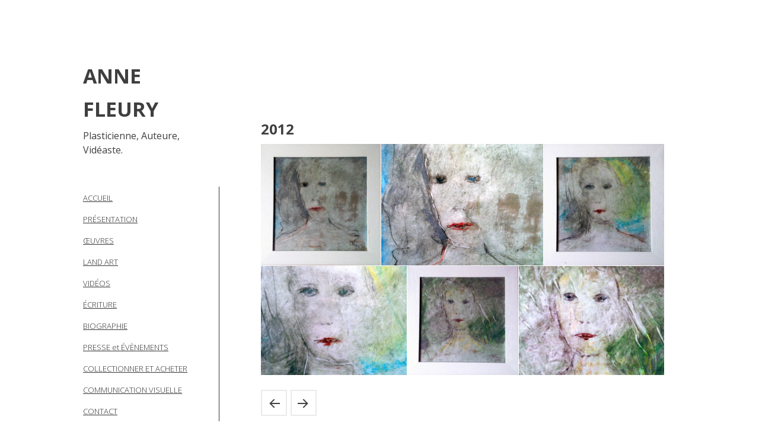

--- FILE ---
content_type: text/html; charset=UTF-8
request_url: https://annefleury.fr/envira/2012/
body_size: 9795
content:
<!DOCTYPE html>
<html class="no-js" lang="fr-FR">
<head>
<meta charset="UTF-8">
<meta name="viewport" content="width=device-width, initial-scale = 1.0, maximum-scale=2.0, user-scalable=yes" />
<link rel="profile" href="http://gmpg.org/xfn/11">
<link rel="pingback" href="https://annefleury.fr/xmlrpc.php">
<title>2012 &#8211; Anne FLEURY</title>
<meta name='robots' content='max-image-preview:large' />
	<style>img:is([sizes="auto" i], [sizes^="auto," i]) { contain-intrinsic-size: 3000px 1500px }</style>
	<link rel='dns-prefetch' href='//fonts.googleapis.com' />
<link rel="alternate" type="application/rss+xml" title="Anne FLEURY &raquo; Flux" href="https://annefleury.fr/feed/" />
<link rel="alternate" type="application/rss+xml" title="Anne FLEURY &raquo; Flux des commentaires" href="https://annefleury.fr/comments/feed/" />
<script type="text/javascript">
/* <![CDATA[ */
window._wpemojiSettings = {"baseUrl":"https:\/\/s.w.org\/images\/core\/emoji\/16.0.1\/72x72\/","ext":".png","svgUrl":"https:\/\/s.w.org\/images\/core\/emoji\/16.0.1\/svg\/","svgExt":".svg","source":{"concatemoji":"https:\/\/annefleury.fr\/wp-includes\/js\/wp-emoji-release.min.js?ver=6.8.3"}};
/*! This file is auto-generated */
!function(s,n){var o,i,e;function c(e){try{var t={supportTests:e,timestamp:(new Date).valueOf()};sessionStorage.setItem(o,JSON.stringify(t))}catch(e){}}function p(e,t,n){e.clearRect(0,0,e.canvas.width,e.canvas.height),e.fillText(t,0,0);var t=new Uint32Array(e.getImageData(0,0,e.canvas.width,e.canvas.height).data),a=(e.clearRect(0,0,e.canvas.width,e.canvas.height),e.fillText(n,0,0),new Uint32Array(e.getImageData(0,0,e.canvas.width,e.canvas.height).data));return t.every(function(e,t){return e===a[t]})}function u(e,t){e.clearRect(0,0,e.canvas.width,e.canvas.height),e.fillText(t,0,0);for(var n=e.getImageData(16,16,1,1),a=0;a<n.data.length;a++)if(0!==n.data[a])return!1;return!0}function f(e,t,n,a){switch(t){case"flag":return n(e,"\ud83c\udff3\ufe0f\u200d\u26a7\ufe0f","\ud83c\udff3\ufe0f\u200b\u26a7\ufe0f")?!1:!n(e,"\ud83c\udde8\ud83c\uddf6","\ud83c\udde8\u200b\ud83c\uddf6")&&!n(e,"\ud83c\udff4\udb40\udc67\udb40\udc62\udb40\udc65\udb40\udc6e\udb40\udc67\udb40\udc7f","\ud83c\udff4\u200b\udb40\udc67\u200b\udb40\udc62\u200b\udb40\udc65\u200b\udb40\udc6e\u200b\udb40\udc67\u200b\udb40\udc7f");case"emoji":return!a(e,"\ud83e\udedf")}return!1}function g(e,t,n,a){var r="undefined"!=typeof WorkerGlobalScope&&self instanceof WorkerGlobalScope?new OffscreenCanvas(300,150):s.createElement("canvas"),o=r.getContext("2d",{willReadFrequently:!0}),i=(o.textBaseline="top",o.font="600 32px Arial",{});return e.forEach(function(e){i[e]=t(o,e,n,a)}),i}function t(e){var t=s.createElement("script");t.src=e,t.defer=!0,s.head.appendChild(t)}"undefined"!=typeof Promise&&(o="wpEmojiSettingsSupports",i=["flag","emoji"],n.supports={everything:!0,everythingExceptFlag:!0},e=new Promise(function(e){s.addEventListener("DOMContentLoaded",e,{once:!0})}),new Promise(function(t){var n=function(){try{var e=JSON.parse(sessionStorage.getItem(o));if("object"==typeof e&&"number"==typeof e.timestamp&&(new Date).valueOf()<e.timestamp+604800&&"object"==typeof e.supportTests)return e.supportTests}catch(e){}return null}();if(!n){if("undefined"!=typeof Worker&&"undefined"!=typeof OffscreenCanvas&&"undefined"!=typeof URL&&URL.createObjectURL&&"undefined"!=typeof Blob)try{var e="postMessage("+g.toString()+"("+[JSON.stringify(i),f.toString(),p.toString(),u.toString()].join(",")+"));",a=new Blob([e],{type:"text/javascript"}),r=new Worker(URL.createObjectURL(a),{name:"wpTestEmojiSupports"});return void(r.onmessage=function(e){c(n=e.data),r.terminate(),t(n)})}catch(e){}c(n=g(i,f,p,u))}t(n)}).then(function(e){for(var t in e)n.supports[t]=e[t],n.supports.everything=n.supports.everything&&n.supports[t],"flag"!==t&&(n.supports.everythingExceptFlag=n.supports.everythingExceptFlag&&n.supports[t]);n.supports.everythingExceptFlag=n.supports.everythingExceptFlag&&!n.supports.flag,n.DOMReady=!1,n.readyCallback=function(){n.DOMReady=!0}}).then(function(){return e}).then(function(){var e;n.supports.everything||(n.readyCallback(),(e=n.source||{}).concatemoji?t(e.concatemoji):e.wpemoji&&e.twemoji&&(t(e.twemoji),t(e.wpemoji)))}))}((window,document),window._wpemojiSettings);
/* ]]> */
</script>
<link rel='stylesheet' id='mediaelement-css' href='https://annefleury.fr/wp-includes/js/mediaelement/mediaelementplayer-legacy.min.css?ver=4.2.17' type='text/css' media='all' />
<link rel='stylesheet' id='wp-mediaelement-css' href='https://annefleury.fr/wp-includes/js/mediaelement/wp-mediaelement.min.css?ver=6.8.3' type='text/css' media='all' />
<style id='wp-emoji-styles-inline-css' type='text/css'>

	img.wp-smiley, img.emoji {
		display: inline !important;
		border: none !important;
		box-shadow: none !important;
		height: 1em !important;
		width: 1em !important;
		margin: 0 0.07em !important;
		vertical-align: -0.1em !important;
		background: none !important;
		padding: 0 !important;
	}
</style>
<link rel='stylesheet' id='wp-block-library-css' href='https://annefleury.fr/wp-includes/css/dist/block-library/style.min.css?ver=6.8.3' type='text/css' media='all' />
<style id='classic-theme-styles-inline-css' type='text/css'>
/*! This file is auto-generated */
.wp-block-button__link{color:#fff;background-color:#32373c;border-radius:9999px;box-shadow:none;text-decoration:none;padding:calc(.667em + 2px) calc(1.333em + 2px);font-size:1.125em}.wp-block-file__button{background:#32373c;color:#fff;text-decoration:none}
</style>
<style id='global-styles-inline-css' type='text/css'>
:root{--wp--preset--aspect-ratio--square: 1;--wp--preset--aspect-ratio--4-3: 4/3;--wp--preset--aspect-ratio--3-4: 3/4;--wp--preset--aspect-ratio--3-2: 3/2;--wp--preset--aspect-ratio--2-3: 2/3;--wp--preset--aspect-ratio--16-9: 16/9;--wp--preset--aspect-ratio--9-16: 9/16;--wp--preset--color--black: #000000;--wp--preset--color--cyan-bluish-gray: #abb8c3;--wp--preset--color--white: #ffffff;--wp--preset--color--pale-pink: #f78da7;--wp--preset--color--vivid-red: #cf2e2e;--wp--preset--color--luminous-vivid-orange: #ff6900;--wp--preset--color--luminous-vivid-amber: #fcb900;--wp--preset--color--light-green-cyan: #7bdcb5;--wp--preset--color--vivid-green-cyan: #00d084;--wp--preset--color--pale-cyan-blue: #8ed1fc;--wp--preset--color--vivid-cyan-blue: #0693e3;--wp--preset--color--vivid-purple: #9b51e0;--wp--preset--gradient--vivid-cyan-blue-to-vivid-purple: linear-gradient(135deg,rgba(6,147,227,1) 0%,rgb(155,81,224) 100%);--wp--preset--gradient--light-green-cyan-to-vivid-green-cyan: linear-gradient(135deg,rgb(122,220,180) 0%,rgb(0,208,130) 100%);--wp--preset--gradient--luminous-vivid-amber-to-luminous-vivid-orange: linear-gradient(135deg,rgba(252,185,0,1) 0%,rgba(255,105,0,1) 100%);--wp--preset--gradient--luminous-vivid-orange-to-vivid-red: linear-gradient(135deg,rgba(255,105,0,1) 0%,rgb(207,46,46) 100%);--wp--preset--gradient--very-light-gray-to-cyan-bluish-gray: linear-gradient(135deg,rgb(238,238,238) 0%,rgb(169,184,195) 100%);--wp--preset--gradient--cool-to-warm-spectrum: linear-gradient(135deg,rgb(74,234,220) 0%,rgb(151,120,209) 20%,rgb(207,42,186) 40%,rgb(238,44,130) 60%,rgb(251,105,98) 80%,rgb(254,248,76) 100%);--wp--preset--gradient--blush-light-purple: linear-gradient(135deg,rgb(255,206,236) 0%,rgb(152,150,240) 100%);--wp--preset--gradient--blush-bordeaux: linear-gradient(135deg,rgb(254,205,165) 0%,rgb(254,45,45) 50%,rgb(107,0,62) 100%);--wp--preset--gradient--luminous-dusk: linear-gradient(135deg,rgb(255,203,112) 0%,rgb(199,81,192) 50%,rgb(65,88,208) 100%);--wp--preset--gradient--pale-ocean: linear-gradient(135deg,rgb(255,245,203) 0%,rgb(182,227,212) 50%,rgb(51,167,181) 100%);--wp--preset--gradient--electric-grass: linear-gradient(135deg,rgb(202,248,128) 0%,rgb(113,206,126) 100%);--wp--preset--gradient--midnight: linear-gradient(135deg,rgb(2,3,129) 0%,rgb(40,116,252) 100%);--wp--preset--font-size--small: 13px;--wp--preset--font-size--medium: 20px;--wp--preset--font-size--large: 36px;--wp--preset--font-size--x-large: 42px;--wp--preset--spacing--20: 0.44rem;--wp--preset--spacing--30: 0.67rem;--wp--preset--spacing--40: 1rem;--wp--preset--spacing--50: 1.5rem;--wp--preset--spacing--60: 2.25rem;--wp--preset--spacing--70: 3.38rem;--wp--preset--spacing--80: 5.06rem;--wp--preset--shadow--natural: 6px 6px 9px rgba(0, 0, 0, 0.2);--wp--preset--shadow--deep: 12px 12px 50px rgba(0, 0, 0, 0.4);--wp--preset--shadow--sharp: 6px 6px 0px rgba(0, 0, 0, 0.2);--wp--preset--shadow--outlined: 6px 6px 0px -3px rgba(255, 255, 255, 1), 6px 6px rgba(0, 0, 0, 1);--wp--preset--shadow--crisp: 6px 6px 0px rgba(0, 0, 0, 1);}:where(.is-layout-flex){gap: 0.5em;}:where(.is-layout-grid){gap: 0.5em;}body .is-layout-flex{display: flex;}.is-layout-flex{flex-wrap: wrap;align-items: center;}.is-layout-flex > :is(*, div){margin: 0;}body .is-layout-grid{display: grid;}.is-layout-grid > :is(*, div){margin: 0;}:where(.wp-block-columns.is-layout-flex){gap: 2em;}:where(.wp-block-columns.is-layout-grid){gap: 2em;}:where(.wp-block-post-template.is-layout-flex){gap: 1.25em;}:where(.wp-block-post-template.is-layout-grid){gap: 1.25em;}.has-black-color{color: var(--wp--preset--color--black) !important;}.has-cyan-bluish-gray-color{color: var(--wp--preset--color--cyan-bluish-gray) !important;}.has-white-color{color: var(--wp--preset--color--white) !important;}.has-pale-pink-color{color: var(--wp--preset--color--pale-pink) !important;}.has-vivid-red-color{color: var(--wp--preset--color--vivid-red) !important;}.has-luminous-vivid-orange-color{color: var(--wp--preset--color--luminous-vivid-orange) !important;}.has-luminous-vivid-amber-color{color: var(--wp--preset--color--luminous-vivid-amber) !important;}.has-light-green-cyan-color{color: var(--wp--preset--color--light-green-cyan) !important;}.has-vivid-green-cyan-color{color: var(--wp--preset--color--vivid-green-cyan) !important;}.has-pale-cyan-blue-color{color: var(--wp--preset--color--pale-cyan-blue) !important;}.has-vivid-cyan-blue-color{color: var(--wp--preset--color--vivid-cyan-blue) !important;}.has-vivid-purple-color{color: var(--wp--preset--color--vivid-purple) !important;}.has-black-background-color{background-color: var(--wp--preset--color--black) !important;}.has-cyan-bluish-gray-background-color{background-color: var(--wp--preset--color--cyan-bluish-gray) !important;}.has-white-background-color{background-color: var(--wp--preset--color--white) !important;}.has-pale-pink-background-color{background-color: var(--wp--preset--color--pale-pink) !important;}.has-vivid-red-background-color{background-color: var(--wp--preset--color--vivid-red) !important;}.has-luminous-vivid-orange-background-color{background-color: var(--wp--preset--color--luminous-vivid-orange) !important;}.has-luminous-vivid-amber-background-color{background-color: var(--wp--preset--color--luminous-vivid-amber) !important;}.has-light-green-cyan-background-color{background-color: var(--wp--preset--color--light-green-cyan) !important;}.has-vivid-green-cyan-background-color{background-color: var(--wp--preset--color--vivid-green-cyan) !important;}.has-pale-cyan-blue-background-color{background-color: var(--wp--preset--color--pale-cyan-blue) !important;}.has-vivid-cyan-blue-background-color{background-color: var(--wp--preset--color--vivid-cyan-blue) !important;}.has-vivid-purple-background-color{background-color: var(--wp--preset--color--vivid-purple) !important;}.has-black-border-color{border-color: var(--wp--preset--color--black) !important;}.has-cyan-bluish-gray-border-color{border-color: var(--wp--preset--color--cyan-bluish-gray) !important;}.has-white-border-color{border-color: var(--wp--preset--color--white) !important;}.has-pale-pink-border-color{border-color: var(--wp--preset--color--pale-pink) !important;}.has-vivid-red-border-color{border-color: var(--wp--preset--color--vivid-red) !important;}.has-luminous-vivid-orange-border-color{border-color: var(--wp--preset--color--luminous-vivid-orange) !important;}.has-luminous-vivid-amber-border-color{border-color: var(--wp--preset--color--luminous-vivid-amber) !important;}.has-light-green-cyan-border-color{border-color: var(--wp--preset--color--light-green-cyan) !important;}.has-vivid-green-cyan-border-color{border-color: var(--wp--preset--color--vivid-green-cyan) !important;}.has-pale-cyan-blue-border-color{border-color: var(--wp--preset--color--pale-cyan-blue) !important;}.has-vivid-cyan-blue-border-color{border-color: var(--wp--preset--color--vivid-cyan-blue) !important;}.has-vivid-purple-border-color{border-color: var(--wp--preset--color--vivid-purple) !important;}.has-vivid-cyan-blue-to-vivid-purple-gradient-background{background: var(--wp--preset--gradient--vivid-cyan-blue-to-vivid-purple) !important;}.has-light-green-cyan-to-vivid-green-cyan-gradient-background{background: var(--wp--preset--gradient--light-green-cyan-to-vivid-green-cyan) !important;}.has-luminous-vivid-amber-to-luminous-vivid-orange-gradient-background{background: var(--wp--preset--gradient--luminous-vivid-amber-to-luminous-vivid-orange) !important;}.has-luminous-vivid-orange-to-vivid-red-gradient-background{background: var(--wp--preset--gradient--luminous-vivid-orange-to-vivid-red) !important;}.has-very-light-gray-to-cyan-bluish-gray-gradient-background{background: var(--wp--preset--gradient--very-light-gray-to-cyan-bluish-gray) !important;}.has-cool-to-warm-spectrum-gradient-background{background: var(--wp--preset--gradient--cool-to-warm-spectrum) !important;}.has-blush-light-purple-gradient-background{background: var(--wp--preset--gradient--blush-light-purple) !important;}.has-blush-bordeaux-gradient-background{background: var(--wp--preset--gradient--blush-bordeaux) !important;}.has-luminous-dusk-gradient-background{background: var(--wp--preset--gradient--luminous-dusk) !important;}.has-pale-ocean-gradient-background{background: var(--wp--preset--gradient--pale-ocean) !important;}.has-electric-grass-gradient-background{background: var(--wp--preset--gradient--electric-grass) !important;}.has-midnight-gradient-background{background: var(--wp--preset--gradient--midnight) !important;}.has-small-font-size{font-size: var(--wp--preset--font-size--small) !important;}.has-medium-font-size{font-size: var(--wp--preset--font-size--medium) !important;}.has-large-font-size{font-size: var(--wp--preset--font-size--large) !important;}.has-x-large-font-size{font-size: var(--wp--preset--font-size--x-large) !important;}
:where(.wp-block-post-template.is-layout-flex){gap: 1.25em;}:where(.wp-block-post-template.is-layout-grid){gap: 1.25em;}
:where(.wp-block-columns.is-layout-flex){gap: 2em;}:where(.wp-block-columns.is-layout-grid){gap: 2em;}
:root :where(.wp-block-pullquote){font-size: 1.5em;line-height: 1.6;}
</style>
<link rel='stylesheet' id='alternate-open-sans-css' href='//fonts.googleapis.com/css?family=Open+Sans%3A300italic%2C400italic%2C600italic%2C700italic%2C800italic%2C400%2C300%2C600%2C700%2C800&#038;subset=latin%2Clatin-ext' type='text/css' media='all' />
<link rel='stylesheet' id='genericons-css' href='https://annefleury.fr/wp-content/themes/alternate-lite/genericons/genericons.css?ver=3.0.3' type='text/css' media='all' />
<link rel='stylesheet' id='alternate-style-css' href='https://annefleury.fr/wp-content/themes/alternate-lite/style.css?ver=6.8.3' type='text/css' media='all' />
<style id='alternate-style-inline-css' type='text/css'>
h1.site-title, h2.site-description  {
                                color: #3f3f3f;                     
                        }
</style>
<script type="text/javascript" src="https://annefleury.fr/wp-includes/js/jquery/jquery.min.js?ver=3.7.1" id="jquery-core-js"></script>
<script type="text/javascript" src="https://annefleury.fr/wp-includes/js/jquery/jquery-migrate.min.js?ver=3.4.1" id="jquery-migrate-js"></script>
<link rel="https://api.w.org/" href="https://annefleury.fr/wp-json/" /><link rel="alternate" title="JSON" type="application/json" href="https://annefleury.fr/wp-json/wp/v2/envira-gallery/122" /><link rel="EditURI" type="application/rsd+xml" title="RSD" href="https://annefleury.fr/xmlrpc.php?rsd" />
<meta name="generator" content="WordPress 6.8.3" />
<link rel="canonical" href="https://annefleury.fr/envira/2012/" />
<link rel='shortlink' href='https://annefleury.fr/?p=122' />
<link rel="alternate" title="oEmbed (JSON)" type="application/json+oembed" href="https://annefleury.fr/wp-json/oembed/1.0/embed?url=https%3A%2F%2Fannefleury.fr%2Fenvira%2F2012%2F" />
<link rel="alternate" title="oEmbed (XML)" type="text/xml+oembed" href="https://annefleury.fr/wp-json/oembed/1.0/embed?url=https%3A%2F%2Fannefleury.fr%2Fenvira%2F2012%2F&#038;format=xml" />
</head>

<body class="wp-singular envira-template-default single single-envira postid-122 wp-theme-alternate-lite">
	<div id="container">
		<div id="wrapper">
			<div id="leftside">
  				<div id="logo">
    				    				<a href="https://annefleury.fr/" rel="home">
    					<h1 class="site-title">
      						Anne FLEURY    					</h1>
    				</a>
    				<h2 class="site-description">
      					Plasticienne, Auteure, Vidéaste.    				</h2>
  				</div>
                
                 
  
<div id="leftbar">
	<div id="nav_menu-3" class="widgets"><div class="menu-principal-container"><ul id="menu-principal" class="menu"><li id="menu-item-254" class="menu-item menu-item-type-post_type menu-item-object-page menu-item-home menu-item-254"><a href="https://annefleury.fr/">ACCUEIL</a></li>
<li id="menu-item-40" class="menu-item menu-item-type-post_type menu-item-object-page menu-item-40"><a href="https://annefleury.fr/presentation/">PRÉSENTATION</a></li>
<li id="menu-item-41" class="menu-item menu-item-type-post_type menu-item-object-page menu-item-41"><a href="https://annefleury.fr/oeuvres/">ŒUVRES</a></li>
<li id="menu-item-528" class="menu-item menu-item-type-post_type menu-item-object-page menu-item-528"><a href="https://annefleury.fr/land-art/">LAND ART</a></li>
<li id="menu-item-42" class="menu-item menu-item-type-post_type menu-item-object-page menu-item-42"><a href="https://annefleury.fr/videos/">VIDÉOS</a></li>
<li id="menu-item-46" class="menu-item menu-item-type-post_type menu-item-object-page menu-item-46"><a href="https://annefleury.fr/ecriture/">ÉCRITURE</a></li>
<li id="menu-item-43" class="menu-item menu-item-type-post_type menu-item-object-page menu-item-43"><a href="https://annefleury.fr/biographie/">BIOGRAPHIE</a></li>
<li id="menu-item-371" class="menu-item menu-item-type-post_type menu-item-object-page menu-item-371"><a href="https://annefleury.fr/presse/">PRESSE et ÉVÈNEMENTS</a></li>
<li id="menu-item-384" class="menu-item menu-item-type-post_type menu-item-object-page menu-item-384"><a href="https://annefleury.fr/collectionner-et-acheter/">COLLECTIONNER ET ACHETER</a></li>
<li id="menu-item-997" class="menu-item menu-item-type-post_type menu-item-object-page menu-item-997"><a href="https://annefleury.fr/anne-fleury-communication-visuelle/">COMMUNICATION VISUELLE</a></li>
<li id="menu-item-28" class="menu-item menu-item-type-post_type menu-item-object-page menu-item-28"><a href="https://annefleury.fr/contact/">CONTACT</a></li>
</ul></div></div></div></div>
<div id="rightside">

<div id="contentwrapper">
  <div id="content">
        <div class="post-122 envira type-envira status-publish hentry">
      <h1 class="entry-title">
        2012      </h1>
      <div class="entry">
        <div id="envira-gallery-wrap-122" class="envira-gallery-wrap envira-gallery-theme-base envira-default-gallery" itemscope itemtype="http://schema.org/ImageGallery"><div data-envira-id="122" data-gallery-config='{"type":"default","columns":"0","gallery_theme":"base","justified_margins":1,"justified_last_row":"nojustify","lazy_loading":1,"lazy_loading_delay":500,"gutter":1,"margin":1,"image_size":"default","crop_width":640,"crop_height":480,"crop":0,"crop_position":"c","additional_copy_0":0,"additional_copy_title":0,"additional_copy_caption":0,"additional_copy_0_mobile":0,"additional_copy_title_mobile":0,"additional_copy_caption_mobile":0,"additional_copy_automatic_0":0,"additional_copy_automatic_title":1,"additional_copy_automatic_caption":1,"additional_copy_automatic_0_mobile":0,"additional_copy_automatic_title_mobile":1,"additional_copy_automatic_caption_mobile":1,"justified_row_height":150,"description_position":"0","description":"","random":"0","sort_order":"0","sorting_direction":"ASC","image_sizes_random":[],"isotope":true,"lightbox_enabled":1,"gallery_link_enabled":1,"lightbox_theme":"base_dark","lightbox_image_size":"default","title_display":"float","lightbox_title_caption":"title","arrows":1,"arrows_position":"inside","toolbar":1,"toolbar_title":0,"toolbar_position":"top","loop":1,"lightbox_open_close_effect":"fade","effect":"fade","supersize":0,"thumbnails_toggle":0,"thumbnails_hide":0,"image_counter":0,"thumbnails":1,"thumbnails_width":"auto","thumbnails_height":"auto","thumbnails_position":"bottom","thumbnails_custom_size":0,"mobile":1,"mobile_width":320,"mobile_height":240,"mobile_lightbox":1,"mobile_gallery_link_enabled":0,"mobile_arrows":1,"mobile_toolbar":1,"mobile_thumbnails":1,"mobile_touchwipe_close":0,"mobile_thumbnails_width":75,"mobile_thumbnails_height":50,"mobile_justified_row_height":80,"keyboard":true,"standalone_template":"","classes":["envira-default-gallery"],"rtl":0,"slug":"2012","deeplinking":0,"native_gallery_override":0,"pagination":0,"pagination_position":"below","pagination_images_per_page":9,"pagination_prev_next":"numbered_previous_next","pagination_prev_text":"&laquo; Pr&eacute;c&eacute;dent","pagination_next_text":"Suivant &raquo;","pagination_scroll":0,"pagination_ajax_load":0,"pagination_button_text":"Afficher plus","pagination_lightbox_display_all_images":0,"mobile_pagination_images_per_page":9,"mobile_pagination_prev_next":"numbered_previous_next","slideshow":0,"autoplay":0,"slideshow_hover":0,"ss_speed":5000,"videos_play_icon":0,"videos_play_icon_thumbnails":0,"videos_autoplay":0,"videos_enlarge":0,"videos_playpause":1,"videos_progress":1,"videos_current":1,"videos_duration":1,"videos_volume":1,"videos_controls":1,"videos_fullscreen":1,"videos_download":1,"title":"","gallery_id":122}' data-gallery-images='[{"status":"active","src":"https:\/\/annefleury.fr\/wp-content\/uploads\/2019\/12\/autoportrait3.jpg","title":"autoportrait3","link":"http:\/\/annefleury.fr\/wp-content\/uploads\/2019\/12\/autoportrait3.jpg","alt":"","caption":"autoportrait3","thumb":"https:\/\/annefleury.fr\/wp-content\/uploads\/2019\/12\/autoportrait3-75x50_c.jpg","meta":{"aperture":null,"credit":null,"camera":null,"caption":"","created_timestamp":null,"copyright":null,"focal_length":null,"iso":null,"shutter_speed":null,"title":"","orientation":null,"keywords":null,"resized_images":["75x50_c","150x100_c","320x240_c","640x480_c"]},"thumbnail":"https:\/\/annefleury.fr\/wp-content\/uploads\/2019\/12\/autoportrait3-150x150.jpg","medium":"https:\/\/annefleury.fr\/wp-content\/uploads\/2019\/12\/autoportrait3-296x300.jpg","medium_large":"https:\/\/annefleury.fr\/wp-content\/uploads\/2019\/12\/autoportrait3.jpg","large":"https:\/\/annefleury.fr\/wp-content\/uploads\/2019\/12\/autoportrait3.jpg","1536x1536":"https:\/\/annefleury.fr\/wp-content\/uploads\/2019\/12\/autoportrait3.jpg","2048x2048":"https:\/\/annefleury.fr\/wp-content\/uploads\/2019\/12\/autoportrait3.jpg","alternate-singlethumb":"https:\/\/annefleury.fr\/wp-content\/uploads\/2019\/12\/autoportrait3-500x400.jpg","full":"https:\/\/annefleury.fr\/wp-content\/uploads\/2019\/12\/autoportrait3.jpg","index":0,"id":140,"video":false,"opts":{"caption":"autoportrait3","thumb":"https:\/\/annefleury.fr\/wp-content\/uploads\/2019\/12\/autoportrait3-75x50_c.jpg","title":"autoportrait3"},"gallery_id":122},{"status":"active","src":"https:\/\/annefleury.fr\/wp-content\/uploads\/2019\/12\/autoportrait3.1.jpg","title":"autoportrait3.1","link":"http:\/\/annefleury.fr\/wp-content\/uploads\/2019\/12\/autoportrait3.1.jpg","alt":"","caption":"autoportrait3.1","thumb":"https:\/\/annefleury.fr\/wp-content\/uploads\/2019\/12\/autoportrait3.1-75x50_c.jpg","meta":{"aperture":null,"credit":null,"camera":null,"caption":"","created_timestamp":null,"copyright":null,"focal_length":null,"iso":null,"shutter_speed":null,"title":"","orientation":null,"keywords":null,"resized_images":["75x50_c","150x100_c","320x240_c","640x480_c"]},"thumbnail":"https:\/\/annefleury.fr\/wp-content\/uploads\/2019\/12\/autoportrait3.1-150x150.jpg","medium":"https:\/\/annefleury.fr\/wp-content\/uploads\/2019\/12\/autoportrait3.1-300x225.jpg","medium_large":"https:\/\/annefleury.fr\/wp-content\/uploads\/2019\/12\/autoportrait3.1.jpg","large":"https:\/\/annefleury.fr\/wp-content\/uploads\/2019\/12\/autoportrait3.1.jpg","1536x1536":"https:\/\/annefleury.fr\/wp-content\/uploads\/2019\/12\/autoportrait3.1.jpg","2048x2048":"https:\/\/annefleury.fr\/wp-content\/uploads\/2019\/12\/autoportrait3.1.jpg","alternate-singlethumb":"https:\/\/annefleury.fr\/wp-content\/uploads\/2019\/12\/autoportrait3.1.jpg","full":"https:\/\/annefleury.fr\/wp-content\/uploads\/2019\/12\/autoportrait3.1.jpg","index":1,"id":139,"video":false,"opts":{"caption":"autoportrait3.1","thumb":"https:\/\/annefleury.fr\/wp-content\/uploads\/2019\/12\/autoportrait3.1-75x50_c.jpg","title":"autoportrait3.1"},"gallery_id":122},{"status":"active","src":"https:\/\/annefleury.fr\/wp-content\/uploads\/2019\/12\/autoportrait2.jpg","title":"autoportrait2","link":"http:\/\/annefleury.fr\/wp-content\/uploads\/2019\/12\/autoportrait2.jpg","alt":"","caption":"autoportrait2","thumb":"https:\/\/annefleury.fr\/wp-content\/uploads\/2019\/12\/autoportrait2-75x50_c.jpg","meta":{"aperture":null,"credit":null,"camera":null,"caption":"","created_timestamp":null,"copyright":null,"focal_length":null,"iso":null,"shutter_speed":null,"title":"","orientation":null,"keywords":null,"resized_images":["75x50_c","150x100_c","320x240_c","640x480_c"]},"thumbnail":"https:\/\/annefleury.fr\/wp-content\/uploads\/2019\/12\/autoportrait2-150x150.jpg","medium":"https:\/\/annefleury.fr\/wp-content\/uploads\/2019\/12\/autoportrait2-298x300.jpg","medium_large":"https:\/\/annefleury.fr\/wp-content\/uploads\/2019\/12\/autoportrait2.jpg","large":"https:\/\/annefleury.fr\/wp-content\/uploads\/2019\/12\/autoportrait2.jpg","1536x1536":"https:\/\/annefleury.fr\/wp-content\/uploads\/2019\/12\/autoportrait2.jpg","2048x2048":"https:\/\/annefleury.fr\/wp-content\/uploads\/2019\/12\/autoportrait2.jpg","alternate-singlethumb":"https:\/\/annefleury.fr\/wp-content\/uploads\/2019\/12\/autoportrait2-500x400.jpg","full":"https:\/\/annefleury.fr\/wp-content\/uploads\/2019\/12\/autoportrait2.jpg","index":2,"id":138,"video":false,"opts":{"caption":"autoportrait2","thumb":"https:\/\/annefleury.fr\/wp-content\/uploads\/2019\/12\/autoportrait2-75x50_c.jpg","title":"autoportrait2"},"gallery_id":122},{"status":"active","src":"https:\/\/annefleury.fr\/wp-content\/uploads\/2019\/12\/autoportrait2.1.jpg","title":"autoportrait2.1","link":"http:\/\/annefleury.fr\/wp-content\/uploads\/2019\/12\/autoportrait2.1.jpg","alt":"","caption":"autoportrait2.1","thumb":"https:\/\/annefleury.fr\/wp-content\/uploads\/2019\/12\/autoportrait2.1-75x50_c.jpg","meta":{"aperture":null,"credit":null,"camera":null,"caption":"","created_timestamp":null,"copyright":null,"focal_length":null,"iso":null,"shutter_speed":null,"title":"","orientation":null,"keywords":null,"resized_images":["75x50_c","150x100_c","320x240_c","640x480_c"]},"thumbnail":"https:\/\/annefleury.fr\/wp-content\/uploads\/2019\/12\/autoportrait2.1-150x150.jpg","medium":"https:\/\/annefleury.fr\/wp-content\/uploads\/2019\/12\/autoportrait2.1-300x225.jpg","medium_large":"https:\/\/annefleury.fr\/wp-content\/uploads\/2019\/12\/autoportrait2.1.jpg","large":"https:\/\/annefleury.fr\/wp-content\/uploads\/2019\/12\/autoportrait2.1.jpg","1536x1536":"https:\/\/annefleury.fr\/wp-content\/uploads\/2019\/12\/autoportrait2.1.jpg","2048x2048":"https:\/\/annefleury.fr\/wp-content\/uploads\/2019\/12\/autoportrait2.1.jpg","alternate-singlethumb":"https:\/\/annefleury.fr\/wp-content\/uploads\/2019\/12\/autoportrait2.1.jpg","full":"https:\/\/annefleury.fr\/wp-content\/uploads\/2019\/12\/autoportrait2.1.jpg","index":3,"id":137,"video":false,"opts":{"caption":"autoportrait2.1","thumb":"https:\/\/annefleury.fr\/wp-content\/uploads\/2019\/12\/autoportrait2.1-75x50_c.jpg","title":"autoportrait2.1"},"gallery_id":122},{"status":"active","src":"https:\/\/annefleury.fr\/wp-content\/uploads\/2019\/12\/autoportrait1.jpg","title":"autoportrait1","link":"http:\/\/annefleury.fr\/wp-content\/uploads\/2019\/12\/autoportrait1.jpg","alt":"","caption":"autoportrait1","thumb":"https:\/\/annefleury.fr\/wp-content\/uploads\/2019\/12\/autoportrait1-75x50_c.jpg","meta":{"aperture":null,"credit":null,"camera":null,"caption":"","created_timestamp":null,"copyright":null,"focal_length":null,"iso":null,"shutter_speed":null,"title":"","orientation":null,"keywords":null,"resized_images":["75x50_c","150x100_c","320x240_c","640x480_c"]},"thumbnail":"https:\/\/annefleury.fr\/wp-content\/uploads\/2019\/12\/autoportrait1-150x150.jpg","medium":"https:\/\/annefleury.fr\/wp-content\/uploads\/2019\/12\/autoportrait1-300x296.jpg","medium_large":"https:\/\/annefleury.fr\/wp-content\/uploads\/2019\/12\/autoportrait1.jpg","large":"https:\/\/annefleury.fr\/wp-content\/uploads\/2019\/12\/autoportrait1.jpg","1536x1536":"https:\/\/annefleury.fr\/wp-content\/uploads\/2019\/12\/autoportrait1.jpg","2048x2048":"https:\/\/annefleury.fr\/wp-content\/uploads\/2019\/12\/autoportrait1.jpg","alternate-singlethumb":"https:\/\/annefleury.fr\/wp-content\/uploads\/2019\/12\/autoportrait1-500x400.jpg","full":"https:\/\/annefleury.fr\/wp-content\/uploads\/2019\/12\/autoportrait1.jpg","index":4,"id":135,"video":false,"opts":{"caption":"autoportrait1","thumb":"https:\/\/annefleury.fr\/wp-content\/uploads\/2019\/12\/autoportrait1-75x50_c.jpg","title":"autoportrait1"},"gallery_id":122},{"status":"active","src":"https:\/\/annefleury.fr\/wp-content\/uploads\/2019\/12\/autoportrait1.1.jpg","title":"autoportrait1.1","link":"http:\/\/annefleury.fr\/wp-content\/uploads\/2019\/12\/autoportrait1.1.jpg","alt":"","caption":"autoportrait1.1","thumb":"https:\/\/annefleury.fr\/wp-content\/uploads\/2019\/12\/autoportrait1.1-75x50_c.jpg","meta":{"aperture":null,"credit":null,"camera":null,"caption":"","created_timestamp":null,"copyright":null,"focal_length":null,"iso":null,"shutter_speed":null,"title":"","orientation":null,"keywords":null,"resized_images":["75x50_c","150x100_c","320x240_c","640x480_c"]},"thumbnail":"https:\/\/annefleury.fr\/wp-content\/uploads\/2019\/12\/autoportrait1.1-150x150.jpg","medium":"https:\/\/annefleury.fr\/wp-content\/uploads\/2019\/12\/autoportrait1.1-300x225.jpg","medium_large":"https:\/\/annefleury.fr\/wp-content\/uploads\/2019\/12\/autoportrait1.1.jpg","large":"https:\/\/annefleury.fr\/wp-content\/uploads\/2019\/12\/autoportrait1.1.jpg","1536x1536":"https:\/\/annefleury.fr\/wp-content\/uploads\/2019\/12\/autoportrait1.1.jpg","2048x2048":"https:\/\/annefleury.fr\/wp-content\/uploads\/2019\/12\/autoportrait1.1.jpg","alternate-singlethumb":"https:\/\/annefleury.fr\/wp-content\/uploads\/2019\/12\/autoportrait1.1.jpg","full":"https:\/\/annefleury.fr\/wp-content\/uploads\/2019\/12\/autoportrait1.1.jpg","index":5,"id":134,"video":false,"opts":{"caption":"autoportrait1.1","thumb":"https:\/\/annefleury.fr\/wp-content\/uploads\/2019\/12\/autoportrait1.1-75x50_c.jpg","title":"autoportrait1.1"},"gallery_id":122}]' data-lightbox-theme='{&quot;arrows&quot;:true,&quot;margins&quot;:[120,0],&quot;gutter&quot;:&quot;100&quot;,&quot;thumbs_position&quot;:&quot;lock&quot;,&quot;base_template&quot;:&quot;&lt;div id=\&quot;envirabox-122\&quot; data-envirabox-id=\&quot;122\&quot; class=\&quot;envirabox-container envirabox-theme-base_dark envirabox-wrap\&quot; role=\&quot;dialog\&quot;&gt;&lt;div class=\&quot;envirabox-bg\&quot;&gt;&lt;\/div&gt;&lt;div class=\&quot;envirabox-outer\&quot;&gt;&lt;div class=\&quot;envirabox-inner\&quot;&gt;&lt;div class=\&quot;envirabox-caption-wrap\&quot;&gt;&lt;div class=\&quot;envirabox-title envirabox-title-item-id-122\&quot;&gt;&lt;\/div&gt;&lt;\/div\&quot;&gt;&lt;\/div&gt;&lt;div class=\&quot;envirabox-toolbar\&quot;&gt;&lt;div class=\&quot;envira-close-button\&quot;&gt;&lt;a data-envirabox-close class=\&quot;envirabox-item envirabox-close envirabox-button--close\&quot; title=\&quot;Close\&quot; href=\&quot;#\&quot;&gt;&lt;\/a&gt;&lt;\/div&gt;&lt;\/div&gt;&lt;div class=\&quot;envirabox-navigation\&quot;&gt;&lt;a data-envirabox-prev title=\&quot;Prev\&quot; class=\&quot;envirabox-arrow envirabox-arrow--left envirabox-nav envirabox-prev\&quot; href=\&quot;#\&quot;&gt;&lt;span&gt;&lt;\/span&gt;&lt;\/a&gt;&lt;a data-envirabox-next title=\&quot;Next\&quot; class=\&quot;envirabox-arrow envirabox-arrow--right envirabox-nav envirabox-next\&quot; href=\&quot;#\&quot;&gt;&lt;span&gt;&lt;\/span&gt;&lt;\/a&gt;&lt;\/div&gt;&lt;div class=\&quot;envirabox-stage\&quot;&gt;&lt;\/div&gt;&lt;\/div&gt;&lt;\/div&gt;&lt;\/div&gt;&quot;,&quot;load_all&quot;:false,&quot;error_template&quot;:&quot;&lt;div class=\&quot;envirabox-error\&quot;&gt;&lt;p&gt;{{ERROR}}&lt;p&gt;&lt;\/div&gt;&quot;,&quot;arrow_position&quot;:false,&quot;toolbar&quot;:true,&quot;infobar&quot;:false,&quot;show_smallbtn&quot;:false,&quot;inner_caption&quot;:false,&quot;caption_position&quot;:false,&quot;idle_time&quot;:false,&quot;click_content&quot;:false,&quot;click_slide&quot;:false,&quot;click_outside&quot;:false,&quot;animation_duration&quot;:false,&quot;transition_duration&quot;:false,&quot;small_btn_template&quot;:&quot;&lt;a data-envirabox-close class=\&quot;envirabox-item envirabox-close envirabox-button--close\&quot; title=\&quot;Close\&quot; href=\&quot;#\&quot;&gt;&lt;\/a&gt;&quot;}' data-row-height="150" data-justified-margins="1" data-gallery-theme="normal" id="envira-gallery-122" class="envira-gallery-public envira-gallery-justified-public envira-gallery-0-columns envira-clear" data-envira-columns="0"><div id="envira-gallery-item-140" class="envira-gallery-item envira-gallery-item-1 envira-lazy-load" style="padding-left: 1px; padding-bottom: 1px; padding-right: 1px;"  itemscope itemtype="http://schema.org/ImageObject"><div class="envira-gallery-item-inner"><div class="envira-gallery-position-overlay envira-gallery-top-left"></div><div class="envira-gallery-position-overlay envira-gallery-top-right"></div><div class="envira-gallery-position-overlay envira-gallery-bottom-left"></div><div class="envira-gallery-position-overlay envira-gallery-bottom-right"></div><a data-envirabox="122" href="http://annefleury.fr/wp-content/uploads/2019/12/autoportrait3.jpg" class="envira-gallery-122 envira-gallery-link " title="autoportrait3" data-envira-item-id="140" data-title="autoportrait3" data-caption="" data-envira-retina="" data-thumb="http://annefleury.fr/wp-content/uploads/2019/12/autoportrait3-75x50_c.jpg"  itemprop="contentUrl" ><img fetchpriority="high" decoding="async" id="envira-gallery-image-140" class="envira-gallery-image envira-gallery-image-1 envira-lazy" data-envira-index="0" src="https://annefleury.fr/wp-content/uploads/2019/12/autoportrait3.jpg" width="640" height="480" tabindex="296" data-envira-src="https://annefleury.fr/wp-content/uploads/2019/12/autoportrait3.jpg" data-envira-gallery-id="122" data-envira-item-id="140" data-automatic-caption="autoportrait3 - " data-caption="" data-title="autoportrait3" alt="" title="autoportrait3"  itemprop="thumbnailUrl" data-envira-srcset="https://annefleury.fr/wp-content/uploads/2019/12/autoportrait3.jpg 400w,https://annefleury.fr/wp-content/uploads/2019/12/autoportrait3.jpg 2x" data-envira-width="296" data-envira-height="300" srcset="[data-uri]" data-safe-src="[data-uri]" /></a></div></div><div id="envira-gallery-item-139" class="envira-gallery-item envira-gallery-item-2 envira-lazy-load" style="padding-left: 1px; padding-bottom: 1px; padding-right: 1px;"  itemscope itemtype="http://schema.org/ImageObject"><div class="envira-gallery-item-inner"><div class="envira-gallery-position-overlay envira-gallery-top-left"></div><div class="envira-gallery-position-overlay envira-gallery-top-right"></div><div class="envira-gallery-position-overlay envira-gallery-bottom-left"></div><div class="envira-gallery-position-overlay envira-gallery-bottom-right"></div><a data-envirabox="122" href="http://annefleury.fr/wp-content/uploads/2019/12/autoportrait3.1.jpg" class="envira-gallery-122 envira-gallery-link " title="autoportrait3.1" data-envira-item-id="139" data-title="autoportrait3.1" data-caption="" data-envira-retina="" data-thumb="http://annefleury.fr/wp-content/uploads/2019/12/autoportrait3.1-75x50_c.jpg"  itemprop="contentUrl" ><img decoding="async" id="envira-gallery-image-139" class="envira-gallery-image envira-gallery-image-2 envira-lazy" data-envira-index="1" src="https://annefleury.fr/wp-content/uploads/2019/12/autoportrait3.1.jpg" width="640" height="480" tabindex="300" data-envira-src="https://annefleury.fr/wp-content/uploads/2019/12/autoportrait3.1.jpg" data-envira-gallery-id="122" data-envira-item-id="139" data-automatic-caption="autoportrait3.1 - " data-caption="" data-title="autoportrait3.1" alt="" title="autoportrait3.1"  itemprop="thumbnailUrl" data-envira-srcset="https://annefleury.fr/wp-content/uploads/2019/12/autoportrait3.1.jpg 400w,https://annefleury.fr/wp-content/uploads/2019/12/autoportrait3.1.jpg 2x" data-envira-width="300" data-envira-height="225" srcset="[data-uri]" data-safe-src="[data-uri]" /></a></div></div><div id="envira-gallery-item-138" class="envira-gallery-item envira-gallery-item-3 envira-lazy-load" style="padding-left: 1px; padding-bottom: 1px; padding-right: 1px;"  itemscope itemtype="http://schema.org/ImageObject"><div class="envira-gallery-item-inner"><div class="envira-gallery-position-overlay envira-gallery-top-left"></div><div class="envira-gallery-position-overlay envira-gallery-top-right"></div><div class="envira-gallery-position-overlay envira-gallery-bottom-left"></div><div class="envira-gallery-position-overlay envira-gallery-bottom-right"></div><a data-envirabox="122" href="http://annefleury.fr/wp-content/uploads/2019/12/autoportrait2.jpg" class="envira-gallery-122 envira-gallery-link " title="autoportrait2" data-envira-item-id="138" data-title="autoportrait2" data-caption="" data-envira-retina="" data-thumb="http://annefleury.fr/wp-content/uploads/2019/12/autoportrait2-75x50_c.jpg"  itemprop="contentUrl" ><img decoding="async" id="envira-gallery-image-138" class="envira-gallery-image envira-gallery-image-3 envira-lazy" data-envira-index="2" src="https://annefleury.fr/wp-content/uploads/2019/12/autoportrait2.jpg" width="640" height="480" tabindex="298" data-envira-src="https://annefleury.fr/wp-content/uploads/2019/12/autoportrait2.jpg" data-envira-gallery-id="122" data-envira-item-id="138" data-automatic-caption="autoportrait2 - " data-caption="" data-title="autoportrait2" alt="" title="autoportrait2"  itemprop="thumbnailUrl" data-envira-srcset="https://annefleury.fr/wp-content/uploads/2019/12/autoportrait2.jpg 400w,https://annefleury.fr/wp-content/uploads/2019/12/autoportrait2.jpg 2x" data-envira-width="298" data-envira-height="300" srcset="[data-uri]" data-safe-src="[data-uri]" /></a></div></div><div id="envira-gallery-item-137" class="envira-gallery-item envira-gallery-item-4 envira-lazy-load" style="padding-left: 1px; padding-bottom: 1px; padding-right: 1px;"  itemscope itemtype="http://schema.org/ImageObject"><div class="envira-gallery-item-inner"><div class="envira-gallery-position-overlay envira-gallery-top-left"></div><div class="envira-gallery-position-overlay envira-gallery-top-right"></div><div class="envira-gallery-position-overlay envira-gallery-bottom-left"></div><div class="envira-gallery-position-overlay envira-gallery-bottom-right"></div><a data-envirabox="122" href="http://annefleury.fr/wp-content/uploads/2019/12/autoportrait2.1.jpg" class="envira-gallery-122 envira-gallery-link " title="autoportrait2.1" data-envira-item-id="137" data-title="autoportrait2.1" data-caption="" data-envira-retina="" data-thumb="http://annefleury.fr/wp-content/uploads/2019/12/autoportrait2.1-75x50_c.jpg"  itemprop="contentUrl" ><img loading="lazy" decoding="async" id="envira-gallery-image-137" class="envira-gallery-image envira-gallery-image-4 envira-lazy" data-envira-index="3" src="https://annefleury.fr/wp-content/uploads/2019/12/autoportrait2.1.jpg" width="640" height="480" tabindex="300" data-envira-src="https://annefleury.fr/wp-content/uploads/2019/12/autoportrait2.1.jpg" data-envira-gallery-id="122" data-envira-item-id="137" data-automatic-caption="autoportrait2.1 - " data-caption="" data-title="autoportrait2.1" alt="" title="autoportrait2.1"  itemprop="thumbnailUrl" data-envira-srcset="https://annefleury.fr/wp-content/uploads/2019/12/autoportrait2.1.jpg 400w,https://annefleury.fr/wp-content/uploads/2019/12/autoportrait2.1.jpg 2x" data-envira-width="300" data-envira-height="225" srcset="[data-uri]" data-safe-src="[data-uri]" /></a></div></div><div id="envira-gallery-item-135" class="envira-gallery-item envira-gallery-item-5 envira-lazy-load" style="padding-left: 1px; padding-bottom: 1px; padding-right: 1px;"  itemscope itemtype="http://schema.org/ImageObject"><div class="envira-gallery-item-inner"><div class="envira-gallery-position-overlay envira-gallery-top-left"></div><div class="envira-gallery-position-overlay envira-gallery-top-right"></div><div class="envira-gallery-position-overlay envira-gallery-bottom-left"></div><div class="envira-gallery-position-overlay envira-gallery-bottom-right"></div><a data-envirabox="122" href="http://annefleury.fr/wp-content/uploads/2019/12/autoportrait1.jpg" class="envira-gallery-122 envira-gallery-link " title="autoportrait1" data-envira-item-id="135" data-title="autoportrait1" data-caption="" data-envira-retina="" data-thumb="http://annefleury.fr/wp-content/uploads/2019/12/autoportrait1-75x50_c.jpg"  itemprop="contentUrl" ><img loading="lazy" decoding="async" id="envira-gallery-image-135" class="envira-gallery-image envira-gallery-image-5 envira-lazy" data-envira-index="4" src="https://annefleury.fr/wp-content/uploads/2019/12/autoportrait1.jpg" width="640" height="480" tabindex="300" data-envira-src="https://annefleury.fr/wp-content/uploads/2019/12/autoportrait1.jpg" data-envira-gallery-id="122" data-envira-item-id="135" data-automatic-caption="autoportrait1 - " data-caption="" data-title="autoportrait1" alt="" title="autoportrait1"  itemprop="thumbnailUrl" data-envira-srcset="https://annefleury.fr/wp-content/uploads/2019/12/autoportrait1.jpg 400w,https://annefleury.fr/wp-content/uploads/2019/12/autoportrait1.jpg 2x" data-envira-width="300" data-envira-height="296" srcset="[data-uri]" data-safe-src="[data-uri]" /></a></div></div><div id="envira-gallery-item-134" class="envira-gallery-item envira-gallery-item-6 envira-lazy-load" style="padding-left: 1px; padding-bottom: 1px; padding-right: 1px;"  itemscope itemtype="http://schema.org/ImageObject"><div class="envira-gallery-item-inner"><div class="envira-gallery-position-overlay envira-gallery-top-left"></div><div class="envira-gallery-position-overlay envira-gallery-top-right"></div><div class="envira-gallery-position-overlay envira-gallery-bottom-left"></div><div class="envira-gallery-position-overlay envira-gallery-bottom-right"></div><a data-envirabox="122" href="http://annefleury.fr/wp-content/uploads/2019/12/autoportrait1.1.jpg" class="envira-gallery-122 envira-gallery-link " title="autoportrait1.1" data-envira-item-id="134" data-title="autoportrait1.1" data-caption="" data-envira-retina="" data-thumb="http://annefleury.fr/wp-content/uploads/2019/12/autoportrait1.1-75x50_c.jpg"  itemprop="contentUrl" ><img loading="lazy" decoding="async" id="envira-gallery-image-134" class="envira-gallery-image envira-gallery-image-6 envira-lazy" data-envira-index="5" src="https://annefleury.fr/wp-content/uploads/2019/12/autoportrait1.1.jpg" width="640" height="480" tabindex="300" data-envira-src="https://annefleury.fr/wp-content/uploads/2019/12/autoportrait1.1.jpg" data-envira-gallery-id="122" data-envira-item-id="134" data-automatic-caption="autoportrait1.1 - " data-caption="" data-title="autoportrait1.1" alt="" title="autoportrait1.1"  itemprop="thumbnailUrl" data-envira-srcset="https://annefleury.fr/wp-content/uploads/2019/12/autoportrait1.1.jpg 400w,https://annefleury.fr/wp-content/uploads/2019/12/autoportrait1.1.jpg 2x" data-envira-width="300" data-envira-height="225" srcset="[data-uri]" data-safe-src="[data-uri]" /></a></div></div></div></div><noscript></noscript>                        
<div id="comments" class="comments-area">
      </div>
      </div>
    </div>
    
	<nav class="navigation post-navigation" aria-label="Publications">
		<h2 class="screen-reader-text">Navigation de l’article</h2>
		<div class="nav-links"><div class="nav-previous"><a href="https://annefleury.fr/envira/106/" rel="prev">Balade métro 2009</a></div><div class="nav-next"><a href="https://annefleury.fr/envira/2017/" rel="next">2017</a></div></div>
	</nav>      </div>
</div>

</div>
</div>
</div>

<div id="footer">
	
	  	<div id="copyinfo"> &copy; 2026    Anne FLEURY    . <a href="http://wordpress.org/"> Powered by WordPress. </a> Theme by <a href="http://www.vivathemes.com/" rel="designer">Viva Themes</a>.</div>
</div>
<script type="speculationrules">
{"prefetch":[{"source":"document","where":{"and":[{"href_matches":"\/*"},{"not":{"href_matches":["\/wp-*.php","\/wp-admin\/*","\/wp-content\/uploads\/*","\/wp-content\/*","\/wp-content\/plugins\/*","\/wp-content\/themes\/alternate-lite\/*","\/*\\?(.+)"]}},{"not":{"selector_matches":"a[rel~=\"nofollow\"]"}},{"not":{"selector_matches":".no-prefetch, .no-prefetch a"}}]},"eagerness":"conservative"}]}
</script>
<link rel='stylesheet' id='envira-gallery-style-css' href='https://annefleury.fr/wp-content/plugins/envira-gallery/assets/css/envira.css?ver=1.8.9.1' type='text/css' media='all' property="stylesheet" />
<link rel='stylesheet' id='envira-gallery-jgallery-css' href='https://annefleury.fr/wp-content/plugins/envira-gallery/assets/css/justifiedGallery.css?ver=1.8.9.1' type='text/css' media='all' property="stylesheet" />
<link rel='stylesheet' id='envira-gallery-base_dark-lightbox-theme-css' href='https://annefleury.fr/wp-content/plugins/envira-gallery/envira-gallery/lightbox-themes/base_dark/css/style.css?ver=1.8.9.1' type='text/css' media='all' property="stylesheet" />
<link rel='stylesheet' id='envira-videos-style-css' href='https://annefleury.fr/wp-content/plugins/envira-videos/assets/css/videos-style.css?ver=1.5.8' type='text/css' media='all' property="stylesheet" />
<script type="text/javascript" id="mediaelement-core-js-before">
/* <![CDATA[ */
var mejsL10n = {"language":"fr","strings":{"mejs.download-file":"T\u00e9l\u00e9charger le fichier","mejs.install-flash":"Vous utilisez un navigateur qui n\u2019a pas le lecteur Flash activ\u00e9 ou install\u00e9. Veuillez activer votre extension Flash ou t\u00e9l\u00e9charger la derni\u00e8re version \u00e0 partir de cette adresse\u00a0: https:\/\/get.adobe.com\/flashplayer\/","mejs.fullscreen":"Plein \u00e9cran","mejs.play":"Lecture","mejs.pause":"Pause","mejs.time-slider":"Curseur de temps","mejs.time-help-text":"Utilisez les fl\u00e8ches droite\/gauche pour avancer d\u2019une seconde, haut\/bas pour avancer de dix secondes.","mejs.live-broadcast":"\u00c9mission en direct","mejs.volume-help-text":"Utilisez les fl\u00e8ches haut\/bas pour augmenter ou diminuer le volume.","mejs.unmute":"R\u00e9activer le son","mejs.mute":"Muet","mejs.volume-slider":"Curseur de volume","mejs.video-player":"Lecteur vid\u00e9o","mejs.audio-player":"Lecteur audio","mejs.captions-subtitles":"L\u00e9gendes\/Sous-titres","mejs.captions-chapters":"Chapitres","mejs.none":"Aucun","mejs.afrikaans":"Afrikaans","mejs.albanian":"Albanais","mejs.arabic":"Arabe","mejs.belarusian":"Bi\u00e9lorusse","mejs.bulgarian":"Bulgare","mejs.catalan":"Catalan","mejs.chinese":"Chinois","mejs.chinese-simplified":"Chinois (simplifi\u00e9)","mejs.chinese-traditional":"Chinois (traditionnel)","mejs.croatian":"Croate","mejs.czech":"Tch\u00e8que","mejs.danish":"Danois","mejs.dutch":"N\u00e9erlandais","mejs.english":"Anglais","mejs.estonian":"Estonien","mejs.filipino":"Filipino","mejs.finnish":"Finnois","mejs.french":"Fran\u00e7ais","mejs.galician":"Galicien","mejs.german":"Allemand","mejs.greek":"Grec","mejs.haitian-creole":"Cr\u00e9ole ha\u00eftien","mejs.hebrew":"H\u00e9breu","mejs.hindi":"Hindi","mejs.hungarian":"Hongrois","mejs.icelandic":"Islandais","mejs.indonesian":"Indon\u00e9sien","mejs.irish":"Irlandais","mejs.italian":"Italien","mejs.japanese":"Japonais","mejs.korean":"Cor\u00e9en","mejs.latvian":"Letton","mejs.lithuanian":"Lituanien","mejs.macedonian":"Mac\u00e9donien","mejs.malay":"Malais","mejs.maltese":"Maltais","mejs.norwegian":"Norv\u00e9gien","mejs.persian":"Perse","mejs.polish":"Polonais","mejs.portuguese":"Portugais","mejs.romanian":"Roumain","mejs.russian":"Russe","mejs.serbian":"Serbe","mejs.slovak":"Slovaque","mejs.slovenian":"Slov\u00e9nien","mejs.spanish":"Espagnol","mejs.swahili":"Swahili","mejs.swedish":"Su\u00e9dois","mejs.tagalog":"Tagalog","mejs.thai":"Thai","mejs.turkish":"Turc","mejs.ukrainian":"Ukrainien","mejs.vietnamese":"Vietnamien","mejs.welsh":"Ga\u00e9lique","mejs.yiddish":"Yiddish"}};
/* ]]> */
</script>
<script type="text/javascript" src="https://annefleury.fr/wp-includes/js/mediaelement/mediaelement-and-player.min.js?ver=4.2.17" id="mediaelement-core-js"></script>
<script type="text/javascript" src="https://annefleury.fr/wp-includes/js/mediaelement/mediaelement-migrate.min.js?ver=6.8.3" id="mediaelement-migrate-js"></script>
<script type="text/javascript" id="mediaelement-js-extra">
/* <![CDATA[ */
var _wpmejsSettings = {"pluginPath":"\/wp-includes\/js\/mediaelement\/","classPrefix":"mejs-","stretching":"responsive","audioShortcodeLibrary":"mediaelement","videoShortcodeLibrary":"mediaelement"};
/* ]]> */
</script>
<script type="text/javascript" src="https://annefleury.fr/wp-includes/js/mediaelement/wp-mediaelement.min.js?ver=6.8.3" id="wp-mediaelement-js"></script>
<script type="text/javascript" src="https://annefleury.fr/wp-content/themes/alternate-lite/js/reaktion.js?ver=6.8.3" id="alternate-menu-js"></script>
<script type="text/javascript" src="https://annefleury.fr/wp-content/themes/alternate-lite/js/responsive-videos.js?ver=6.8.3" id="alternate-responsive-videos-js"></script>
<script type="text/javascript" id="envira-gallery-script-js-extra">
/* <![CDATA[ */
var envira_gallery = {"debug":"","ll_delay":"500","ll_initial":"false","ll":"true","mobile":"0"};
/* ]]> */
</script>
<script type="text/javascript" src="https://annefleury.fr/wp-content/plugins/envira-gallery/assets/js/min/envira-min.js?ver=1.8.9.1" id="envira-gallery-script-js"></script>
<script type="text/javascript" src="https://annefleury.fr/wp-content/plugins/envira-videos/assets/js/min/envira-videos-min.js?ver=1.5.8" id="envira-videos-script-js"></script>
</body></html>

--- FILE ---
content_type: text/css
request_url: https://annefleury.fr/wp-content/plugins/envira-videos/assets/css/videos-style.css?ver=1.5.8
body_size: 1187
content:
/**
* Lightbox
*/
.envirabox-content:not(.videos_progress) audio::-webkit-media-controls-timeline,
.envirabox-content:not(.videos_progress) video::-webkit-media-controls-timeline {
  display: none; }

.envirabox-content:not(.videos_play_pause) audio::-webkit-media-controls-play-button,
.envirabox-content:not(.videos_play_pause) video::-webkit-media-controls-play-button {
  display: none; }

.envirabox-content:not(.videos_playback_time) audio::-webkit-media-controls-current-time-display,
.envirabox-content:not(.videos_playback_time) video::-webkit-media-controls-current-time-display {
  display: none; }

.envirabox-content:not(.videos_video_length) audio::-webkit-media-controls-time-remaining-display,
.envirabox-content:not(.videos_video_length) video::-webkit-media-controls-time-remaining-display {
  display: none; }

.envirabox-content:not(.videos_volume_controls) audio::-webkit-media-controls-mute-button,
.envirabox-content:not(.videos_volume_controls) video::-webkit-media-controls-mute-button,
.envirabox-content:not(.videos_volume_controls) audio::-webkit-media-controls-volume-slider,
.envirabox-content:not(.videos_volume_controls) video::-webkit-media-controls-volume-slider {
  display: none; }

.envirabox-content:not(.videos_fullscreen) audio::-webkit-media-controls-fullscreen-button,
.envirabox-content:not(.videos_fullscreen) video::-webkit-media-controls-fullscreen-button {
  display: none; }

.envirabox-content:not(.videos_download) audio::-internal-media-controls-download-button,
.envirabox-content:not(.videos_download) video::-internal-media-controls-download-button {
  display: none; }

.provider-facebook {
  background-color: transparent;
  padding: 0; }

.envirabox-content.videos_fullscreen {
  margin: 25px; }
.envirabox-content.envirabox-iframe-hidden {
  display: none; }

.envirabox-thumbs div.envira-video-play-icon {
  position: absolute;
  width: 100%;
  height: 100%;
  top: 0;
  left: 0;
  background: url(../images/play-icon.svg) center no-repeat;
  background-size: 32px 32px;
  text-indent: -9999px; }

/**
* Play Icon
*/
div.envira-video-play-container {
  position: relative;
  height: 100%; }

a.envira-video-play-container {
  height: 100%; }

div.envira-gallery-item-inner div.envira-video-play-icon {
  position: absolute;
  width: 100%;
  height: 100%;
  top: 0;
  left: 0;
  background: url(../images/play-icon.svg) center no-repeat;
  background-size: 32px 32px;
  text-indent: -9999px; }

.envira-vimeo-embed-container {
  background-color: #000;
  height: 100%; }

.envira-vimeo-embed-container iframe {
  height: 100%;
  min-height: 100%; }

.envira-gallery-wrap.envira-gallery-theme-base .envira-gallery-item a.envira-gallery-video,
.envira-gallery-wrap.envira-gallery-theme-subtle .envira-gallery-item a.envira-gallery-video,
.envira-gallery-wrap.envira-gallery-theme-sleek .envira-gallery-item a.envira-gallery-video,
.envira-gallery-wrap.envira-gallery-theme-showcase .envira-gallery-item a.envira-gallery-video {
  display: block;
  position: relative; }
.envira-gallery-wrap.envira-gallery-theme-base .envira-justified-gallery .envira-gallery-item a.envira-gallery-video,
.envira-gallery-wrap.envira-gallery-theme-subtle .envira-justified-gallery .envira-gallery-item a.envira-gallery-video,
.envira-gallery-wrap.envira-gallery-theme-sleek .envira-justified-gallery .envira-gallery-item a.envira-gallery-video,
.envira-gallery-wrap.envira-gallery-theme-showcase .envira-justified-gallery .envira-gallery-item a.envira-gallery-video {
  position: unset; }

/**
* Caption Theme Adjustments
*/
div.envira-gallery-wrap.envira-gallery-theme-captioned a.envira-gallery-link {
  /*color: transparent;*/
  color: inherit;
  display: inline-block;
  position: relative;
  text-transform: none; }

div.envira-album-wrap.envira-gallery-theme-captioned a.envira-gallery-link {
  position: unset; }

/**
* Reduce z-index and width of prev/next navigation
* so they don't interfere with video player controls
*/
div.envirabox-overlay.overlay-video a.envirabox-nav {
  width: 10%;
  height: 90%; }

div.envirabox-overlay.overlay-video a.envirabox-nav span {
  top: 55%; }

/**
* Lightbox
*/
div.envirabox-overlay.overlay-video div.envirabox-outer div.envirabox-inner {
  /*           overflow: hidden !important; */
  position: initial;
  /**
  * Force iFrame based videos (YouTube, Vimeo) to fill the lightbox
  */
  /**
  * Force self-hosted videos to fill the lightbox as best as possible
  */ }

div.envirabox-overlay.overlay-video div.envirabox-outer div.envirabox-inner iframe.envirabox-iframe {
  display: block;
  position: absolute;
  top: 0;
  left: 0;
  width: 100% !important;
  height: 100% !important; }

div.envirabox-overlay.overlay-video div.envirabox-outer div.envirabox-inner div.envira-video-container {
  display: block;
  width: 100%;
  height: 100%;
  overflow: hidden; }

/**
* Supersize
*/
div.envira-supersize {
  /**
  * Force MediaElement videos (self hosted) to align to the top of the supersized lightbox
  */ }

div.envira-supersize.envirabox-type-html div.envirabox-outer div.envirabox-inner {
  margin: 0 auto; }

div.envira-supersize div.envirabox-outer div.envirabox-inner {
  /**
    * Force iFrame based videos (YouTube, Vimeo) to align to the top of the supersized lightbox
    */ }

div.envira-supersize div.envirabox-outer div.envirabox-inner iframe.envirabox-iframe {
  position: absolute;
  top: 0; }

/* remove download */
.envira-gallery-wrap video::-internal-media-controls-download-button {
  display: none; }

.envira-gallery-wrap video::-webkit-media-controls-enclosure {
  overflow: hidden; }

.envira-gallery-wrap video::-webkit-media-controls-panel {
  width: calc(100% + 30px);
  /* Adjust as needed */ }

iframe.envira_youtube_embed, iframe.envira_wistia_embed {
  height: 100%; }
iframe.envira_facebook_embed {
  border: 0;
  overflow: hidden; }

.envira-facebook-responsive {
  overflow: hidden;
  padding-bottom: 56.25%;
  position: relative;
  height: 0; }

.envirabox-video-container video {
  width: 100%; }
